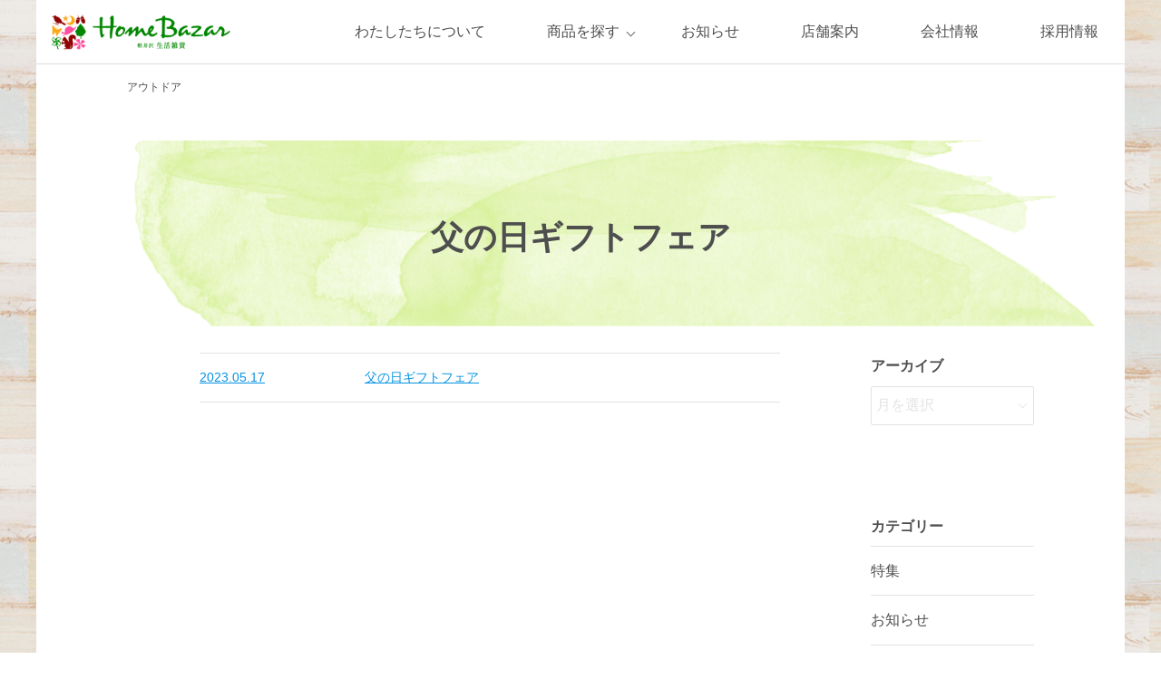

--- FILE ---
content_type: text/html; charset=UTF-8
request_url: https://homebazar.jp/tag/%E3%82%A2%E3%82%A6%E3%83%88%E3%83%89%E3%82%A2/
body_size: 7474
content:
<!DOCTYPE html>
<html lang="ja">

<head>
	<!-- Google Tag Manager -->
	<script>(function (w, d, s, l, i) {
			w[l] = w[l] || []; w[l].push({
				'gtm.start':
					new Date().getTime(), event: 'gtm.js'
			}); var f = d.getElementsByTagName(s)[0],
				j = d.createElement(s), dl = l != 'dataLayer' ? '&l=' + l : ''; j.async = true; j.src =
					'https://www.googletagmanager.com/gtm.js?id=' + i + dl; f.parentNode.insertBefore(j, f);
		})(window, document, 'script', 'dataLayer', 'GTM-MHFVG57');</script>
	<!-- End Google Tag Manager -->
	<meta charset="utf-8">
	<meta http-equiv="X-UA-Compatible" content="IE=edge,chrome=1">
	<meta name="format-detection" content="telephone=no">
	<meta name="viewport" content="width=device-width,initial-scale=1.0">
	<meta property="og:locale" content="ja_JP">
	
	<!-- Pintarest -->
	<meta name="p:domain_verify" content="251c32e17cab3bae0e9d65f4ba2e28f6"/>

	<!-- style -->
	<link rel="stylesheet" href="https://cdnjs.cloudflare.com/ajax/libs/animate.css/4.1.1/animate.min.css">
	<link rel="stylesheet" href="https://homebazar.jp/wp/wp-content/themes/wpHomeBazar/assets/css/common.css?20260119022616">
	<link rel="stylesheet" type="text/css" href="https://homebazar.jp/wp/wp-content/themes/wpHomeBazar/assets/css/news.css?20260119 022616">	<link rel="stylesheet" type="text/css" href="https://cdn.jsdelivr.net/npm/slick-carousel@1.8.1/slick/slick.css">
	<link rel="stylesheet" href="https://unpkg.com/scroll-hint@latest/css/scroll-hint.css">

	
	<!-- icon -->
	<link rel="shortcut icon" href="https://homebazar.jp/wp/wp-content/themes/wpHomeBazar/assets/img/common/favicon.ico" type="image/vnd.microsoft.icon">

	<meta name='robots' content='index, follow, max-image-preview:large, max-snippet:-1, max-video-preview:-1' />

	<!-- This site is optimized with the Yoast SEO plugin v26.7 - https://yoast.com/wordpress/plugins/seo/ -->
	<title>アウトドア Archives - 軽井沢生活雑貨ホームバザー</title>
	<link rel="canonical" href="https://homebazar.jp/tag/アウトドア/" />
	<meta property="og:locale" content="ja_JP" />
	<meta property="og:type" content="article" />
	<meta property="og:title" content="アウトドア Archives - 軽井沢生活雑貨ホームバザー" />
	<meta property="og:url" content="https://homebazar.jp/tag/アウトドア/" />
	<meta property="og:site_name" content="軽井沢生活雑貨ホームバザー" />
	<meta name="twitter:card" content="summary_large_image" />
	<script type="application/ld+json" class="yoast-schema-graph">{"@context":"https://schema.org","@graph":[{"@type":"CollectionPage","@id":"https://homebazar.jp/tag/%e3%82%a2%e3%82%a6%e3%83%88%e3%83%89%e3%82%a2/","url":"https://homebazar.jp/tag/%e3%82%a2%e3%82%a6%e3%83%88%e3%83%89%e3%82%a2/","name":"アウトドア Archives - 軽井沢生活雑貨ホームバザー","isPartOf":{"@id":"https://homebazar.jp/#website"},"primaryImageOfPage":{"@id":"https://homebazar.jp/tag/%e3%82%a2%e3%82%a6%e3%83%88%e3%83%89%e3%82%a2/#primaryimage"},"image":{"@id":"https://homebazar.jp/tag/%e3%82%a2%e3%82%a6%e3%83%88%e3%83%89%e3%82%a2/#primaryimage"},"thumbnailUrl":"https://homebazar.jp/wp/wp-content/uploads/2023/05/父の日-e1684109957343.jpg","breadcrumb":{"@id":"https://homebazar.jp/tag/%e3%82%a2%e3%82%a6%e3%83%88%e3%83%89%e3%82%a2/#breadcrumb"},"inLanguage":"ja"},{"@type":"ImageObject","inLanguage":"ja","@id":"https://homebazar.jp/tag/%e3%82%a2%e3%82%a6%e3%83%88%e3%83%89%e3%82%a2/#primaryimage","url":"https://homebazar.jp/wp/wp-content/uploads/2023/05/父の日-e1684109957343.jpg","contentUrl":"https://homebazar.jp/wp/wp-content/uploads/2023/05/父の日-e1684109957343.jpg","width":525,"height":525},{"@type":"BreadcrumbList","@id":"https://homebazar.jp/tag/%e3%82%a2%e3%82%a6%e3%83%88%e3%83%89%e3%82%a2/#breadcrumb","itemListElement":[{"@type":"ListItem","position":1,"name":"Home","item":"https://homebazar.jp/"},{"@type":"ListItem","position":2,"name":"アウトドア"}]},{"@type":"WebSite","@id":"https://homebazar.jp/#website","url":"https://homebazar.jp/","name":"軽井沢生活雑貨ホームバザー","description":"ホームバザーはあなたの街のありそうでなかった、便利な雑貨店です。","publisher":{"@id":"https://homebazar.jp/#organization"},"potentialAction":[{"@type":"SearchAction","target":{"@type":"EntryPoint","urlTemplate":"https://homebazar.jp/?s={search_term_string}"},"query-input":{"@type":"PropertyValueSpecification","valueRequired":true,"valueName":"search_term_string"}}],"inLanguage":"ja"},{"@type":"Organization","@id":"https://homebazar.jp/#organization","name":"軽井沢生活雑貨ホームバザー","url":"https://homebazar.jp/","logo":{"@type":"ImageObject","inLanguage":"ja","@id":"https://homebazar.jp/#/schema/logo/image/","url":"https://homebazar.jp/wp/wp-content/uploads/2022/07/logo.svg","contentUrl":"https://homebazar.jp/wp/wp-content/uploads/2022/07/logo.svg","width":204,"height":45,"caption":"軽井沢生活雑貨ホームバザー"},"image":{"@id":"https://homebazar.jp/#/schema/logo/image/"},"sameAs":["https://ja-jp.facebook.com/homebazar.jp/","https://www.instagram.com/homebazar_official/?hl=ja"]}]}</script>
	<!-- / Yoast SEO plugin. -->


<style id='wp-img-auto-sizes-contain-inline-css' type='text/css'>
img:is([sizes=auto i],[sizes^="auto," i]){contain-intrinsic-size:3000px 1500px}
/*# sourceURL=wp-img-auto-sizes-contain-inline-css */
</style>
<style id='wp-block-library-inline-css' type='text/css'>
:root{--wp-block-synced-color:#7a00df;--wp-block-synced-color--rgb:122,0,223;--wp-bound-block-color:var(--wp-block-synced-color);--wp-editor-canvas-background:#ddd;--wp-admin-theme-color:#007cba;--wp-admin-theme-color--rgb:0,124,186;--wp-admin-theme-color-darker-10:#006ba1;--wp-admin-theme-color-darker-10--rgb:0,107,160.5;--wp-admin-theme-color-darker-20:#005a87;--wp-admin-theme-color-darker-20--rgb:0,90,135;--wp-admin-border-width-focus:2px}@media (min-resolution:192dpi){:root{--wp-admin-border-width-focus:1.5px}}.wp-element-button{cursor:pointer}:root .has-very-light-gray-background-color{background-color:#eee}:root .has-very-dark-gray-background-color{background-color:#313131}:root .has-very-light-gray-color{color:#eee}:root .has-very-dark-gray-color{color:#313131}:root .has-vivid-green-cyan-to-vivid-cyan-blue-gradient-background{background:linear-gradient(135deg,#00d084,#0693e3)}:root .has-purple-crush-gradient-background{background:linear-gradient(135deg,#34e2e4,#4721fb 50%,#ab1dfe)}:root .has-hazy-dawn-gradient-background{background:linear-gradient(135deg,#faaca8,#dad0ec)}:root .has-subdued-olive-gradient-background{background:linear-gradient(135deg,#fafae1,#67a671)}:root .has-atomic-cream-gradient-background{background:linear-gradient(135deg,#fdd79a,#004a59)}:root .has-nightshade-gradient-background{background:linear-gradient(135deg,#330968,#31cdcf)}:root .has-midnight-gradient-background{background:linear-gradient(135deg,#020381,#2874fc)}:root{--wp--preset--font-size--normal:16px;--wp--preset--font-size--huge:42px}.has-regular-font-size{font-size:1em}.has-larger-font-size{font-size:2.625em}.has-normal-font-size{font-size:var(--wp--preset--font-size--normal)}.has-huge-font-size{font-size:var(--wp--preset--font-size--huge)}.has-text-align-center{text-align:center}.has-text-align-left{text-align:left}.has-text-align-right{text-align:right}.has-fit-text{white-space:nowrap!important}#end-resizable-editor-section{display:none}.aligncenter{clear:both}.items-justified-left{justify-content:flex-start}.items-justified-center{justify-content:center}.items-justified-right{justify-content:flex-end}.items-justified-space-between{justify-content:space-between}.screen-reader-text{border:0;clip-path:inset(50%);height:1px;margin:-1px;overflow:hidden;padding:0;position:absolute;width:1px;word-wrap:normal!important}.screen-reader-text:focus{background-color:#ddd;clip-path:none;color:#444;display:block;font-size:1em;height:auto;left:5px;line-height:normal;padding:15px 23px 14px;text-decoration:none;top:5px;width:auto;z-index:100000}html :where(.has-border-color){border-style:solid}html :where([style*=border-top-color]){border-top-style:solid}html :where([style*=border-right-color]){border-right-style:solid}html :where([style*=border-bottom-color]){border-bottom-style:solid}html :where([style*=border-left-color]){border-left-style:solid}html :where([style*=border-width]){border-style:solid}html :where([style*=border-top-width]){border-top-style:solid}html :where([style*=border-right-width]){border-right-style:solid}html :where([style*=border-bottom-width]){border-bottom-style:solid}html :where([style*=border-left-width]){border-left-style:solid}html :where(img[class*=wp-image-]){height:auto;max-width:100%}:where(figure){margin:0 0 1em}html :where(.is-position-sticky){--wp-admin--admin-bar--position-offset:var(--wp-admin--admin-bar--height,0px)}@media screen and (max-width:600px){html :where(.is-position-sticky){--wp-admin--admin-bar--position-offset:0px}}

/*# sourceURL=wp-block-library-inline-css */
</style><style id='global-styles-inline-css' type='text/css'>
:root{--wp--preset--aspect-ratio--square: 1;--wp--preset--aspect-ratio--4-3: 4/3;--wp--preset--aspect-ratio--3-4: 3/4;--wp--preset--aspect-ratio--3-2: 3/2;--wp--preset--aspect-ratio--2-3: 2/3;--wp--preset--aspect-ratio--16-9: 16/9;--wp--preset--aspect-ratio--9-16: 9/16;--wp--preset--color--black: #000000;--wp--preset--color--cyan-bluish-gray: #abb8c3;--wp--preset--color--white: #ffffff;--wp--preset--color--pale-pink: #f78da7;--wp--preset--color--vivid-red: #cf2e2e;--wp--preset--color--luminous-vivid-orange: #ff6900;--wp--preset--color--luminous-vivid-amber: #fcb900;--wp--preset--color--light-green-cyan: #7bdcb5;--wp--preset--color--vivid-green-cyan: #00d084;--wp--preset--color--pale-cyan-blue: #8ed1fc;--wp--preset--color--vivid-cyan-blue: #0693e3;--wp--preset--color--vivid-purple: #9b51e0;--wp--preset--gradient--vivid-cyan-blue-to-vivid-purple: linear-gradient(135deg,rgb(6,147,227) 0%,rgb(155,81,224) 100%);--wp--preset--gradient--light-green-cyan-to-vivid-green-cyan: linear-gradient(135deg,rgb(122,220,180) 0%,rgb(0,208,130) 100%);--wp--preset--gradient--luminous-vivid-amber-to-luminous-vivid-orange: linear-gradient(135deg,rgb(252,185,0) 0%,rgb(255,105,0) 100%);--wp--preset--gradient--luminous-vivid-orange-to-vivid-red: linear-gradient(135deg,rgb(255,105,0) 0%,rgb(207,46,46) 100%);--wp--preset--gradient--very-light-gray-to-cyan-bluish-gray: linear-gradient(135deg,rgb(238,238,238) 0%,rgb(169,184,195) 100%);--wp--preset--gradient--cool-to-warm-spectrum: linear-gradient(135deg,rgb(74,234,220) 0%,rgb(151,120,209) 20%,rgb(207,42,186) 40%,rgb(238,44,130) 60%,rgb(251,105,98) 80%,rgb(254,248,76) 100%);--wp--preset--gradient--blush-light-purple: linear-gradient(135deg,rgb(255,206,236) 0%,rgb(152,150,240) 100%);--wp--preset--gradient--blush-bordeaux: linear-gradient(135deg,rgb(254,205,165) 0%,rgb(254,45,45) 50%,rgb(107,0,62) 100%);--wp--preset--gradient--luminous-dusk: linear-gradient(135deg,rgb(255,203,112) 0%,rgb(199,81,192) 50%,rgb(65,88,208) 100%);--wp--preset--gradient--pale-ocean: linear-gradient(135deg,rgb(255,245,203) 0%,rgb(182,227,212) 50%,rgb(51,167,181) 100%);--wp--preset--gradient--electric-grass: linear-gradient(135deg,rgb(202,248,128) 0%,rgb(113,206,126) 100%);--wp--preset--gradient--midnight: linear-gradient(135deg,rgb(2,3,129) 0%,rgb(40,116,252) 100%);--wp--preset--font-size--small: 13px;--wp--preset--font-size--medium: 20px;--wp--preset--font-size--large: 36px;--wp--preset--font-size--x-large: 42px;--wp--preset--spacing--20: 0.44rem;--wp--preset--spacing--30: 0.67rem;--wp--preset--spacing--40: 1rem;--wp--preset--spacing--50: 1.5rem;--wp--preset--spacing--60: 2.25rem;--wp--preset--spacing--70: 3.38rem;--wp--preset--spacing--80: 5.06rem;--wp--preset--shadow--natural: 6px 6px 9px rgba(0, 0, 0, 0.2);--wp--preset--shadow--deep: 12px 12px 50px rgba(0, 0, 0, 0.4);--wp--preset--shadow--sharp: 6px 6px 0px rgba(0, 0, 0, 0.2);--wp--preset--shadow--outlined: 6px 6px 0px -3px rgb(255, 255, 255), 6px 6px rgb(0, 0, 0);--wp--preset--shadow--crisp: 6px 6px 0px rgb(0, 0, 0);}:where(.is-layout-flex){gap: 0.5em;}:where(.is-layout-grid){gap: 0.5em;}body .is-layout-flex{display: flex;}.is-layout-flex{flex-wrap: wrap;align-items: center;}.is-layout-flex > :is(*, div){margin: 0;}body .is-layout-grid{display: grid;}.is-layout-grid > :is(*, div){margin: 0;}:where(.wp-block-columns.is-layout-flex){gap: 2em;}:where(.wp-block-columns.is-layout-grid){gap: 2em;}:where(.wp-block-post-template.is-layout-flex){gap: 1.25em;}:where(.wp-block-post-template.is-layout-grid){gap: 1.25em;}.has-black-color{color: var(--wp--preset--color--black) !important;}.has-cyan-bluish-gray-color{color: var(--wp--preset--color--cyan-bluish-gray) !important;}.has-white-color{color: var(--wp--preset--color--white) !important;}.has-pale-pink-color{color: var(--wp--preset--color--pale-pink) !important;}.has-vivid-red-color{color: var(--wp--preset--color--vivid-red) !important;}.has-luminous-vivid-orange-color{color: var(--wp--preset--color--luminous-vivid-orange) !important;}.has-luminous-vivid-amber-color{color: var(--wp--preset--color--luminous-vivid-amber) !important;}.has-light-green-cyan-color{color: var(--wp--preset--color--light-green-cyan) !important;}.has-vivid-green-cyan-color{color: var(--wp--preset--color--vivid-green-cyan) !important;}.has-pale-cyan-blue-color{color: var(--wp--preset--color--pale-cyan-blue) !important;}.has-vivid-cyan-blue-color{color: var(--wp--preset--color--vivid-cyan-blue) !important;}.has-vivid-purple-color{color: var(--wp--preset--color--vivid-purple) !important;}.has-black-background-color{background-color: var(--wp--preset--color--black) !important;}.has-cyan-bluish-gray-background-color{background-color: var(--wp--preset--color--cyan-bluish-gray) !important;}.has-white-background-color{background-color: var(--wp--preset--color--white) !important;}.has-pale-pink-background-color{background-color: var(--wp--preset--color--pale-pink) !important;}.has-vivid-red-background-color{background-color: var(--wp--preset--color--vivid-red) !important;}.has-luminous-vivid-orange-background-color{background-color: var(--wp--preset--color--luminous-vivid-orange) !important;}.has-luminous-vivid-amber-background-color{background-color: var(--wp--preset--color--luminous-vivid-amber) !important;}.has-light-green-cyan-background-color{background-color: var(--wp--preset--color--light-green-cyan) !important;}.has-vivid-green-cyan-background-color{background-color: var(--wp--preset--color--vivid-green-cyan) !important;}.has-pale-cyan-blue-background-color{background-color: var(--wp--preset--color--pale-cyan-blue) !important;}.has-vivid-cyan-blue-background-color{background-color: var(--wp--preset--color--vivid-cyan-blue) !important;}.has-vivid-purple-background-color{background-color: var(--wp--preset--color--vivid-purple) !important;}.has-black-border-color{border-color: var(--wp--preset--color--black) !important;}.has-cyan-bluish-gray-border-color{border-color: var(--wp--preset--color--cyan-bluish-gray) !important;}.has-white-border-color{border-color: var(--wp--preset--color--white) !important;}.has-pale-pink-border-color{border-color: var(--wp--preset--color--pale-pink) !important;}.has-vivid-red-border-color{border-color: var(--wp--preset--color--vivid-red) !important;}.has-luminous-vivid-orange-border-color{border-color: var(--wp--preset--color--luminous-vivid-orange) !important;}.has-luminous-vivid-amber-border-color{border-color: var(--wp--preset--color--luminous-vivid-amber) !important;}.has-light-green-cyan-border-color{border-color: var(--wp--preset--color--light-green-cyan) !important;}.has-vivid-green-cyan-border-color{border-color: var(--wp--preset--color--vivid-green-cyan) !important;}.has-pale-cyan-blue-border-color{border-color: var(--wp--preset--color--pale-cyan-blue) !important;}.has-vivid-cyan-blue-border-color{border-color: var(--wp--preset--color--vivid-cyan-blue) !important;}.has-vivid-purple-border-color{border-color: var(--wp--preset--color--vivid-purple) !important;}.has-vivid-cyan-blue-to-vivid-purple-gradient-background{background: var(--wp--preset--gradient--vivid-cyan-blue-to-vivid-purple) !important;}.has-light-green-cyan-to-vivid-green-cyan-gradient-background{background: var(--wp--preset--gradient--light-green-cyan-to-vivid-green-cyan) !important;}.has-luminous-vivid-amber-to-luminous-vivid-orange-gradient-background{background: var(--wp--preset--gradient--luminous-vivid-amber-to-luminous-vivid-orange) !important;}.has-luminous-vivid-orange-to-vivid-red-gradient-background{background: var(--wp--preset--gradient--luminous-vivid-orange-to-vivid-red) !important;}.has-very-light-gray-to-cyan-bluish-gray-gradient-background{background: var(--wp--preset--gradient--very-light-gray-to-cyan-bluish-gray) !important;}.has-cool-to-warm-spectrum-gradient-background{background: var(--wp--preset--gradient--cool-to-warm-spectrum) !important;}.has-blush-light-purple-gradient-background{background: var(--wp--preset--gradient--blush-light-purple) !important;}.has-blush-bordeaux-gradient-background{background: var(--wp--preset--gradient--blush-bordeaux) !important;}.has-luminous-dusk-gradient-background{background: var(--wp--preset--gradient--luminous-dusk) !important;}.has-pale-ocean-gradient-background{background: var(--wp--preset--gradient--pale-ocean) !important;}.has-electric-grass-gradient-background{background: var(--wp--preset--gradient--electric-grass) !important;}.has-midnight-gradient-background{background: var(--wp--preset--gradient--midnight) !important;}.has-small-font-size{font-size: var(--wp--preset--font-size--small) !important;}.has-medium-font-size{font-size: var(--wp--preset--font-size--medium) !important;}.has-large-font-size{font-size: var(--wp--preset--font-size--large) !important;}.has-x-large-font-size{font-size: var(--wp--preset--font-size--x-large) !important;}
/*# sourceURL=global-styles-inline-css */
</style>

<style id='classic-theme-styles-inline-css' type='text/css'>
/*! This file is auto-generated */
.wp-block-button__link{color:#fff;background-color:#32373c;border-radius:9999px;box-shadow:none;text-decoration:none;padding:calc(.667em + 2px) calc(1.333em + 2px);font-size:1.125em}.wp-block-file__button{background:#32373c;color:#fff;text-decoration:none}
/*# sourceURL=/wp-includes/css/classic-themes.min.css */
</style>
	<!-- Global site tag (gtag.js) - Google Analytics -->
	<script async src="https://www.googletagmanager.com/gtag/js?id=UA-112033762-1"></script>
	<script>
		window.dataLayer = window.dataLayer || [];
		function gtag() { dataLayer.push(arguments); }
		gtag('js', new Date());

		gtag('config', 'UA-112033762-1');
	</script>
</head>

<body id="post-3197" class="archive tag tag-329 wp-theme-wpHomeBazar drawer drawer--top drawer--navbarTopGutter">

	<!-- Google Tag Manager (noscript) -->
	<noscript><iframe src="https://www.googletagmanager.com/ns.html?id=GTM-MHFVG57" height="0" width="0" style="display:none;visibility:hidden"></iframe></noscript>
	<!-- End Google Tag Manager (noscript) -->

	<header class="global-header  drawer-navbar drawer-navbar--fixed" role="banner">
		<div class="drawer-container">
			<div class="drawer-navbar-header">
				<h1 class="drawer-brand"><a href="https://homebazar.jp"><img src="https://homebazar.jp/wp/wp-content/themes/wpHomeBazar/assets/img/common/logo.svg" alt="軽井沢生活雑貨ホームバザー"></a></h1>
				<button type="button" class="drawer-toggle drawer-hamburger">
					<span class="sr-only">toggle navigation</span>
					<span class="drawer-hamburger-icon"></span>
				</button>
				<nav class="drawer-nav" role="navigation">
					<ul class="drawer-menu">
						<li><a href="https://homebazar.jp/about">わたしたちについて</a></li>
						<li class="menu__mega"><a href="#" class="init-bottom">商品を探す</a>
							<ul class="menu__second-level">
								<li><a href="https://homebazar.jp/items_cat/tableware/"><img src="https://homebazar.jp/wp/wp-content/themes/wpHomeBazar/assets/img/items/category_tableware.png">食器</a></li>
<li><a href="https://homebazar.jp/items_cat/kitchen/"><img src="https://homebazar.jp/wp/wp-content/themes/wpHomeBazar/assets/img/items/category_kitchen.png">キッチン</a></li>
<li><a href="https://homebazar.jp/items_cat/food/"><img src="https://homebazar.jp/wp/wp-content/themes/wpHomeBazar/assets/img/items/category_food.png">食品</a></li>
<li><a href="https://homebazar.jp/items_cat/sanitary/"><img src="https://homebazar.jp/wp/wp-content/themes/wpHomeBazar/assets/img/items/category_sanitary.png">サニタリー</a></li>
<li><a href="https://homebazar.jp/items_cat/interior-furniture/"><img src="https://homebazar.jp/wp/wp-content/themes/wpHomeBazar/assets/img/items/category_interior-furniture.png">インテリア・家具</a></li>
<li><a href="https://homebazar.jp/items_cat/stationery/"><img src="https://homebazar.jp/wp/wp-content/themes/wpHomeBazar/assets/img/items/category_stationery.png">ステーショナリー</a></li>
<li><a href="https://homebazar.jp/items_cat/health-beauty/"><img src="https://homebazar.jp/wp/wp-content/themes/wpHomeBazar/assets/img/items/category_health-beauty.png">ヘルス＆ビューティー</a></li>
<li><a href="https://homebazar.jp/items_cat/living/"><img src="https://homebazar.jp/wp/wp-content/themes/wpHomeBazar/assets/img/items/category_living.png">リビング・ファブリック</a></li>
<li><a href="https://homebazar.jp/items_cat/fashion/"><img src="https://homebazar.jp/wp/wp-content/themes/wpHomeBazar/assets/img/items/category_fashion.png">ファッション</a></li>
<li><a href="https://homebazar.jp/items_cat/gift/"><img src="https://homebazar.jp/wp/wp-content/themes/wpHomeBazar/assets/img/items/category_gift.png">ギフト</a></li>
							</ul>
						</li>
						<li><a href="https://homebazar.jp/category/news">お知らせ</a></li>
						<li><a href="https://homebazar.jp/store">店舗案内</a></li>
						<li><a href="https://homebazar.jp/company">会社情報</a></li>
						<li><a href="https://homebazar.jp/recruit">採用情報</a></li>
					</ul>
				</nav>
			</div>
		</div>
	</header>

			<div id="page-heading">
			<nav id="breadcrumbs" typeof="BreadcrumbList">
				<ul>
					<li><span property="name" class="archive taxonomy post_tag current-item">アウトドア</span><meta property="url" content="https://homebazar.jp/tag/%e3%82%a2%e3%82%a6%e3%83%88%e3%83%89%e3%82%a2/"><meta property="position" content="1"></li>				</ul>
			</nav>
			<div id="hero-heading">
				<div>
					<h1>
													父の日ギフトフェア											</h1>
				</div>
			</div>
		</div>
	
	<main id="main" role="main">
		<div class="wrap">
<div id="contents">
	<section class="section">
		<div class="dl-box">
			<dl>
										<a href="https://homebazar.jp/topics/post-3197/">
							<div>
								<dt>
									2023.05.17								</dt>
								<dd>
									父の日ギフトフェア								</dd>
							</div>
						</a>
								</dl>
		</div>
		<div class="wp-pagenavi" role="navigation">
			<!--  -->
					</div>
	</section>
</div>

<div id="local-nav">
	<nav id="nav-category" class="module">
		<h3>アーカイブ</h3>
		<div class="selectBox">
			<select name="archive-dropdown" onChange='document.location.href=this.options[this.selectedIndex].value;'>
				<option value="">月を選択</option>
					<option value='https://homebazar.jp/2025/12/'> 2025年12月 &nbsp;(3)</option>
	<option value='https://homebazar.jp/2025/11/'> 2025年11月 &nbsp;(2)</option>
	<option value='https://homebazar.jp/2025/10/'> 2025年10月 &nbsp;(1)</option>
	<option value='https://homebazar.jp/2025/09/'> 2025年9月 &nbsp;(1)</option>
	<option value='https://homebazar.jp/2025/08/'> 2025年8月 &nbsp;(3)</option>
	<option value='https://homebazar.jp/2025/07/'> 2025年7月 &nbsp;(2)</option>
	<option value='https://homebazar.jp/2025/06/'> 2025年6月 &nbsp;(2)</option>
	<option value='https://homebazar.jp/2025/05/'> 2025年5月 &nbsp;(1)</option>
	<option value='https://homebazar.jp/2025/04/'> 2025年4月 &nbsp;(1)</option>
	<option value='https://homebazar.jp/2025/03/'> 2025年3月 &nbsp;(2)</option>
	<option value='https://homebazar.jp/2025/02/'> 2025年2月 &nbsp;(1)</option>
	<option value='https://homebazar.jp/2025/01/'> 2025年1月 &nbsp;(1)</option>
	<option value='https://homebazar.jp/2024/12/'> 2024年12月 &nbsp;(1)</option>
	<option value='https://homebazar.jp/2024/11/'> 2024年11月 &nbsp;(2)</option>
	<option value='https://homebazar.jp/2024/10/'> 2024年10月 &nbsp;(2)</option>
	<option value='https://homebazar.jp/2024/09/'> 2024年9月 &nbsp;(4)</option>
	<option value='https://homebazar.jp/2024/08/'> 2024年8月 &nbsp;(1)</option>
	<option value='https://homebazar.jp/2024/07/'> 2024年7月 &nbsp;(3)</option>
	<option value='https://homebazar.jp/2024/06/'> 2024年6月 &nbsp;(1)</option>
	<option value='https://homebazar.jp/2024/05/'> 2024年5月 &nbsp;(4)</option>
	<option value='https://homebazar.jp/2024/04/'> 2024年4月 &nbsp;(1)</option>
	<option value='https://homebazar.jp/2024/03/'> 2024年3月 &nbsp;(2)</option>
	<option value='https://homebazar.jp/2024/02/'> 2024年2月 &nbsp;(5)</option>
	<option value='https://homebazar.jp/2024/01/'> 2024年1月 &nbsp;(2)</option>
	<option value='https://homebazar.jp/2023/12/'> 2023年12月 &nbsp;(3)</option>
	<option value='https://homebazar.jp/2023/11/'> 2023年11月 &nbsp;(2)</option>
	<option value='https://homebazar.jp/2023/10/'> 2023年10月 &nbsp;(5)</option>
	<option value='https://homebazar.jp/2023/09/'> 2023年9月 &nbsp;(2)</option>
	<option value='https://homebazar.jp/2023/08/'> 2023年8月 &nbsp;(2)</option>
	<option value='https://homebazar.jp/2023/07/'> 2023年7月 &nbsp;(2)</option>
	<option value='https://homebazar.jp/2023/06/'> 2023年6月 &nbsp;(1)</option>
	<option value='https://homebazar.jp/2023/05/'> 2023年5月 &nbsp;(2)</option>
	<option value='https://homebazar.jp/2023/04/'> 2023年4月 &nbsp;(11)</option>
	<option value='https://homebazar.jp/2023/03/'> 2023年3月 &nbsp;(4)</option>
	<option value='https://homebazar.jp/2023/02/'> 2023年2月 &nbsp;(5)</option>
	<option value='https://homebazar.jp/2023/01/'> 2023年1月 &nbsp;(2)</option>
	<option value='https://homebazar.jp/2022/12/'> 2022年12月 &nbsp;(4)</option>
	<option value='https://homebazar.jp/2022/11/'> 2022年11月 &nbsp;(5)</option>
	<option value='https://homebazar.jp/2022/10/'> 2022年10月 &nbsp;(12)</option>
	<option value='https://homebazar.jp/2022/09/'> 2022年9月 &nbsp;(3)</option>
	<option value='https://homebazar.jp/2022/08/'> 2022年8月 &nbsp;(7)</option>
	<option value='https://homebazar.jp/2022/07/'> 2022年7月 &nbsp;(2)</option>
			</select>
		</div>
	</nav>
	<nav id="nav-category" class="module">
		<h3>カテゴリー</h3>
		<ul>
			<li><a href="https://homebazar.jp/category/topics/">特集</a></li>
			<li><a href="https://homebazar.jp/category/news/">お知らせ</a></li>
			<li><a href="https://homebazar.jp/category/sale/">イベント</a></li>
			<li><a href="https://homebazar.jp/category/column/">コラム</a></li>
		</ul>
	</nav>
</div>

</div>
</main>

<footer class="global-footer">
	<div class="foot_sumup">
		<div class="inner">
			<nav class="footer_nav">
				<ul>
					<li><a href="https://homebazar.jp/about">わたしたちについて</a></li>
					<li><a href="https://homebazar.jp/items">商品を探す</a></li>
					<li><a href="https://homebazar.jp/category/news">お知らせ</a></li>
					<li><a href="https://homebazar.jp/store">店舗案内</a></li>
				</ul>
				<ul>
					<li><a href="https://homebazar.jp/company">会社情報</a></li>
					<li><a href="https://homebazar.jp/recruit">採用情報</a></li>
					<li><a href="https://homebazar.jp/contact">お問い合わせ</a></li>
					<li><a href="https://homebazar.jp/privacy">プライバシーポリシー</a></li>
				</ul>
			</nav>
			<div class="foot_logo">
				<div><a href="https://homebazar.jp"><img src="https://homebazar.jp/wp/wp-content/themes/wpHomeBazar/assets/img/common/logo.svg" alt="HomeBazar - 軽井沢 生活雑貨"></a></div>
				<ul>
					<!--li><a target="_blank" rel="nofllow" href="https://ja-jp.facebook.com/homebazar.jp/"><img src="https://homebazar.jp/wp/wp-content/themes/wpHomeBazar/assets/img/common/icn_fb.svg" alt="facebook@homebazar.jp"></a></li-->
					<li><a target="_blank" rel="nofllow" href="https://www.instagram.com/homebazar_official/?hl=ja"><img src="https://homebazar.jp/wp/wp-content/themes/wpHomeBazar/assets/img/common/icn_ig.svg" alt="instagram@homebazar_official"></a></li>
					<!--li><a target="_blank" rel="nofllow" href="#"><img src="https://homebazar.jp/wp/wp-content/themes/wpHomeBazar/assets/img/common/icn_tw.svg" alt="twitter@"></a></li-->
				</ul>
			</div>
		</div>
	</div>
	<div class="foot_copy">
		<div class="inner">
			<p>
				軽井沢生活雑貨ホームバザー			</p>
			<address>本社 〒389-0111 長野県北佐久郡軽井沢町追分1612-3</address>
			<p class="copyright">&copy;
				2026 Home Bazar
			</p>
		</div>
	</div>
</footer>

<script type="speculationrules">
{"prefetch":[{"source":"document","where":{"and":[{"href_matches":"/*"},{"not":{"href_matches":["/wp/wp-*.php","/wp/wp-admin/*","/wp/wp-content/uploads/*","/wp/wp-content/*","/wp/wp-content/plugins/*","/wp/wp-content/themes/wpHomeBazar/*","/*\\?(.+)"]}},{"not":{"selector_matches":"a[rel~=\"nofollow\"]"}},{"not":{"selector_matches":".no-prefetch, .no-prefetch a"}}]},"eagerness":"conservative"}]}
</script>
<script type="text/javascript" src="https://ajax.googleapis.com/ajax/libs/jquery/3.4.1/jquery.min.js?ver=3.4.1" id="jquery-js"></script>

<!-- script -->
<script src="https://cdnjs.cloudflare.com/ajax/libs/jquery/1.9.1/jquery.min.js"></script>
<script src="https://cdnjs.cloudflare.com/ajax/libs/iScroll/5.2.0/iscroll.js"></script>
<script src="https://cdnjs.cloudflare.com/ajax/libs/twitter-bootstrap/3.3.7/js/bootstrap.min.js"></script>
<script src="https://homebazar.jp/wp/wp-content/themes/wpHomeBazar/assets/js/drawer.min.js"></script>
<script src="https://cdn.jsdelivr.net/npm/slick-carousel@1.8.1/slick/slick.min.js"></script>
<script src="https://homebazar.jp/wp/wp-content/themes/wpHomeBazar/assets/js/common.js"></script>
<script src="https://unpkg.com/scroll-hint@latest/js/scroll-hint.min.js"></script>


</body>

</html>

--- FILE ---
content_type: text/css
request_url: https://homebazar.jp/wp/wp-content/themes/wpHomeBazar/assets/css/common.css?20260119022616
body_size: 8498
content:
@charset "UTF-8";
/* http://meyerweb.com/eric/tools/css/reset/
   v2.0 | 20110126
   License: none (public domain)
*/
html, body, div, span, applet, object, iframe,
h1, h2, h3, h4, h5, h6, p, blockquote, pre,
a, abbr, acronym, address, big, cite, code,
del, dfn, em, img, ins, kbd, q, s, samp,
small, strike, strong, sub, sup, tt, var,
b, u, i, center,
dl, dt, dd, ol, ul, li,
fieldset, form, label, legend,
table, caption, tbody, tfoot, thead, tr, th, td,
article, aside, canvas, details, embed,
figure, figcaption, footer, header, hgroup,
menu, nav, output, ruby, section, summary,
time, mark, audio, video {
  margin: 0;
  padding: 0;
  border: 0;
  font-size: 100%;
  font: inherit;
  vertical-align: baseline;
}

/* HTML5 display-role reset for older browsers */
article, aside, details, figcaption, figure,
footer, header, hgroup, menu, nav, section {
  display: block;
}

body {
  line-height: 1;
}

ol, ul {
  list-style: none;
}

blockquote, q {
  quotes: none;
}

blockquote:before, blockquote:after,
q:before, q:after {
  content: "";
  content: none;
}

table {
  border-collapse: collapse;
  border-spacing: 0;
}

a {
  color: inherit;
  text-decoration: none;
}

/*　最大幅設定　*/
/*!------------------------------------*\
    Base
\*!------------------------------------*/
.drawer-open {
  overflow: hidden !important;
}

.drawer-nav {
  position: fixed;
  z-index: 101;
  top: 0;
  overflow: hidden;
  width: 100%;
  height: 100%;
  color: #fff;
  background-color: #dcddd2;
  text-align: left;
}
@media (min-width: 1020px) {
  .drawer-nav {
    background-color: transparent;
    color: #4e4e4e;
    height: auto;
  }
}

.drawer-brand {
  font-size: 1.5rem;
  font-weight: 700;
  display: block;
  text-decoration: none;
  color: #222;
}
.drawer-brand a {
  display: block;
}

.drawer-menu {
  margin: 0;
  padding: 0;
  list-style: none;
  border-top: 1px solid #b6b6b6;
}
@media (min-width: 1020px) {
  .drawer-menu {
    border: 0;
  }
}
.drawer-menu li {
  font-size: 1rem;
  display: block;
  padding: 0;
  text-decoration: none;
  color: #4e4e4e;
  font-size: 1.6rem;
  border-bottom: 1px solid #b6b6b6;
}
@media (min-width: 1020px) {
  .drawer-menu li {
    padding: 0;
    border: 0;
    margin-left: 2em;
    color: #4e4e4e;
  }
}
.drawer-menu li:first-child {
  margin: 0;
}
.drawer-menu li a {
  display: block;
  padding: 1em;
}
.drawer-menu li a:hover {
  background-color: transparent;
}
@media screen and (max-width: 1019px) {
  .drawer-menu li a:hover {
    background: #c1c2ba !important;
  }
}

/*! overlay */
.drawer-overlay {
  position: fixed;
  z-index: 100;
  top: 0;
  left: 0;
  display: none;
  width: 100%;
  height: 100%;
  background-color: rgba(0, 0, 0, 0.2);
}

.drawer-open .drawer-overlay {
  display: block;
}

/*!------------------------------------*\
    Top
\*!------------------------------------*/
.drawer--top .drawer-nav {
  top: -100vh;
  left: 0;
  width: 100%;
  height: 100vh;
  max-height: 100vh;
  -webkit-transition: top 0.6s cubic-bezier(0.19, 1, 0.22, 1);
  transition: top 0.6s cubic-bezier(0.19, 1, 0.22, 1);
}
@media (min-width: 1020px) {
  .drawer--top .drawer-nav {
    top: 0;
  }
}

.drawer--top.drawer-open .drawer-nav {
  top: 0;
  overflow: auto;
  -webkit-overflow-scrolling: touch;
}

.drawer--top .drawer-hamburger,
.drawer--top.drawer-open .drawer-hamburger {
  right: 0;
}

/*!------------------------------------*\
    Hamburger
\*!------------------------------------*/
.drawer-hamburger {
  position: fixed;
  z-index: 104;
  top: 0;
  display: block;
  -webkit-box-sizing: content-box;
          box-sizing: content-box;
  width: 30px;
  padding: 0;
  padding-top: 23px;
  padding-right: 5%;
  padding-bottom: 35px;
  padding-left: 5%;
  -webkit-transition: all 0.6s cubic-bezier(0.19, 1, 0.22, 1);
  transition: all 0.6s cubic-bezier(0.19, 1, 0.22, 1);
  -webkit-transform: translate3d(0, 0, 0);
          transform: translate3d(0, 0, 0);
  border: 0;
  outline: 0;
  background-color: transparent;
}

.drawer-hamburger:hover {
  cursor: pointer;
  background-color: transparent;
}

.drawer-hamburger-icon {
  position: relative;
  display: block;
  margin-top: 10px;
}

.drawer-hamburger-icon,
.drawer-hamburger-icon:before,
.drawer-hamburger-icon:after {
  width: 100%;
  height: 2px;
  -webkit-transition: all 0.6s cubic-bezier(0.19, 1, 0.22, 1);
  transition: all 0.6s cubic-bezier(0.19, 1, 0.22, 1);
  background-color: #222;
}

.drawer-hamburger-icon:before,
.drawer-hamburger-icon:after {
  position: absolute;
  top: -10px;
  left: 0;
  content: " ";
}

.drawer-hamburger-icon:after {
  top: 10px;
}

.drawer-open .drawer-hamburger-icon {
  background-color: transparent;
}

.drawer-open .drawer-hamburger-icon:before,
.drawer-open .drawer-hamburger-icon:after {
  top: 0;
}

.drawer-open .drawer-hamburger-icon:before {
  -webkit-transform: rotate(45deg);
          transform: rotate(45deg);
}

.drawer-open .drawer-hamburger-icon:after {
  -webkit-transform: rotate(-45deg);
          transform: rotate(-45deg);
}

/*!------------------------------------*\
    accessibility
\*!------------------------------------*/
/*!
 * Only display content to screen readers
 * See: http://a11yproject.com/posts/how-to-hide-content
 */
.sr-only {
  position: absolute;
  overflow: hidden;
  clip: rect(0, 0, 0, 0);
  width: 1px;
  height: 1px;
  margin: -1px;
  padding: 0;
  border: 0;
}

/*!
 * Use in conjunction with .sr-only to only display content when it's focused.
 * Useful for "Skip to main content" links; see http://www.w3.org/TR/2013/NOTE-WCAG20-TECHS-20130905/G1
 * Credit: HTML5 Boilerplate
 */
.sr-only-focusable:active,
.sr-only-focusable:focus {
  position: static;
  overflow: visible;
  clip: auto;
  width: auto;
  height: auto;
  margin: 0;
}

/*!------------------------------------*\
    Sidebar
\*!------------------------------------*/
.drawer--sidebar {
  background-color: #dcddd2;
}

.drawer--sidebar .drawer-contents {
  background-color: #fff;
}

@media (min-width: 1020px) {
  .drawer--sidebar .drawer-hamburger {
    display: none;
    visibility: hidden;
  }
  .drawer--sidebar .drawer-nav {
    display: block;
    -webkit-transform: none;
            transform: none;
    position: fixed;
    width: 100%;
    height: 100%;
  }
  /*! Left */
  .drawer--sidebar.drawer--left .drawer-nav {
    left: 0;
    border-right: 1px solid #ddd;
  }
  .drawer--sidebar.drawer--left .drawer-contents {
    margin-left: 100%;
  }
  /*! Right */
  .drawer--sidebar.drawer--right .drawer-nav {
    right: 0;
    border-left: 1px solid #ddd;
  }
  .drawer--sidebar.drawer--right .drawer-contents {
    margin-right: 100%;
  }
  /*! container */
  .drawer--sidebar .drawer-container {
    max-width: 600px;
  }
}
/*!------------------------------------*\
    Navbar
\*!------------------------------------*/
.drawer--navbarTopGutter {
  padding-top: 70px;
}

.drawer-navbar .drawer-navbar-header {
  border-bottom: 1px solid #E3E3E3;
  background-color: #fff;
  z-index: 104;
  position: relative;
}

.drawer-navbar {
  z-index: 104;
  top: 0;
  left: 50%;
  width: 100%;
  max-width: 1200px;
  -webkit-transform: translateX(-50%);
          transform: translateX(-50%);
  font-size: 1.6rem;
}
@media (min-width: 1020px) {
  .drawer-navbar {
    width: 95%;
  }
}

/*! .drawer-navbar modifier */
.drawer-navbar--fixed {
  position: fixed;
}

.drawer-navbar-header {
  position: relative;
  z-index: 104;
  -webkit-box-sizing: border-box;
          box-sizing: border-box;
  width: 100%;
  height: 70px;
  padding: 2% 5%;
  text-align: center;
  border-box: box-sizing;
}

.drawer-navbar .drawer-brand {
  line-height: 70px;
  display: inline-block;
  padding-top: 0;
  padding-bottom: 0;
  text-decoration: none;
  position: relative;
  z-index: 103;
}

.drawer-navbar .drawer-brand:hover {
  background-color: transparent;
}

.drawer-navbar .drawer-nav {
  padding-top: 70px;
}

.drawer-navbar .drawer-menu {
  padding-bottom: 0;
}

@media (min-width: 1020px) {
  .drawer-navbar {
    height: auto;
    border-bottom: 1px solid #ddd;
    background-color: #fff;
    padding: 0 1%;
  }
  .drawer-navbar .drawer-navbar-header {
    display: -webkit-box;
    display: -ms-flexbox;
    display: flex;
    -webkit-box-pack: justify;
        -ms-flex-pack: justify;
            justify-content: space-between;
    -webkit-box-align: center;
        -ms-flex-align: center;
            align-items: center;
    width: 100%;
    padding: 0;
    border: 0;
  }
  .drawer-navbar .drawer-menu--top {
    float: right;
  }
  .drawer-navbar .drawer-menu li {
    display: block;
  }
  /*! dropdown */
}
@media (min-width: 1020px) and (min-width: 1020px) {
  .drawer-navbar .drawer-menu li {
    display: inline-block;
  }
}
@media (min-width: 1020px) {
  .drawer-navbar .drawer-menu li a {
    display: block;
  }
}
@media (min-width: 1020px) and (min-width: 1020px) {
  .drawer-navbar .drawer-menu li a {
    padding: 1em;
  }
}
@media (min-width: 1020px) {
  .drawer-navbar li {
    text-align: left;
  }
}
@media (min-width: 1020px) {
  .drawer-navbar .drawer-hamburger {
    display: none;
  }
}
@media (min-width: 1020px) {
  .drawer-navbar .drawer-nav {
    position: relative;
    left: 0;
    overflow: visible;
    width: auto;
    height: 100%;
    padding-top: 0;
    -webkit-transform: translate3d(0, 0, 0);
            transform: translate3d(0, 0, 0);
  }
}
@media (min-width: 1020px) and (min-width: 1020px) {
  .drawer-navbar .drawer-nav {
    height: auto;
  }
}
@media (min-width: 1020px) {
  .drawer-navbar .drawer-menu {
    padding: 0;
  }
}
@media (min-width: 1020px) {
  .drawer-navbar .drawer-dropdown-menu {
    position: absolute;
    width: 100%;
    border: 1px solid #ddd;
  }
}
@media (min-width: 1020px) {
  .drawer-navbar .drawer-dropdown-menu-item {
    padding-left: 5%;
  }
}
/*!------------------------------------*\
    Container
\*!------------------------------------*/
.drawer-container {
  margin-right: auto;
  margin-left: auto;
}

@media (min-width: 1020px) {
  .drawer-container {
    max-width: 1200px;
  }
}
ul.menu__second-level {
  visibility: hidden;
  opacity: 0;
  z-index: 1;
}
ul.menu__second-level li a:hover {
  text-decoration: underline;
}
@media screen and (max-width: 1019px) {
  ul.menu__second-level {
    visibility: visible;
    opacity: 1;
  }
}

li.menu__mega ul.menu__second-level {
  position: absolute;
  top: 40px;
  left: 0;
  -webkit-box-sizing: border-box;
          box-sizing: border-box;
  width: 100%;
  display: -webkit-box;
  display: -ms-flexbox;
  display: flex;
  -ms-flex-wrap: wrap;
      flex-wrap: wrap;
  padding: 20px 2%;
  background: #fff;
  -webkit-transition: all 0.2s ease;
  transition: all 0.2s ease;
  -webkit-box-shadow: 1px 1px 1px 1px rgba(0, 0, 0, 0.1);
          box-shadow: 1px 1px 1px 1px rgba(0, 0, 0, 0.1);
}
@media screen and (max-width: 1019px) {
  li.menu__mega ul.menu__second-level {
    position: static;
    padding: 0;
    background: #dcddd2;
    border-top: 1px solid #b6b6b6;
    margin-bottom: -1px;
  }
}

li.menu__mega:hover ul.menu__second-level {
  top: 50px;
  visibility: visible;
  opacity: 1;
  display: -webkit-box;
  display: -ms-flexbox;
  display: flex;
  -ms-flex-wrap: wrap;
      flex-wrap: wrap;
}
@media screen and (max-width: 1019px) {
  li.menu__mega:hover ul.menu__second-level {
    display: block;
  }
}

li.menu__mega ul.menu__second-level > li {
  width: 33%;
  border: none;
  margin: 0;
  padding: 0;
}
@media screen and (max-width: 1019px) {
  li.menu__mega ul.menu__second-level > li {
    width: 100%;
    border-bottom: 1px solid #b6b6b6;
  }
  li.menu__mega ul.menu__second-level > li:last-child {
    border: 0;
  }
}
li.menu__mega ul.menu__second-level > li a {
  display: block;
  padding-left: 2em;
}
li.menu__mega ul.menu__second-level > li a img {
  display: inline-block;
  vertical-align: middle;
  margin-right: 0.5em;
  width: 2em;
}

li.menu__mega > a {
  display: block;
  position: relative;
  padding-right: 0;
}
@media screen and (max-width: 1019px) {
  li.menu__mega > a {
    padding-right: 0;
  }
}

li.menu__mega > a:after {
  position: absolute;
  content: "";
  display: inline-block;
  width: 6px;
  height: 6px;
  border-right: 1px solid #575757;
  border-bottom: 1px solid #575757;
  -webkit-transform: rotate(45deg);
          transform: rotate(45deg);
  top: calc(50% - 3px);
  right: 0;
}
@media screen and (max-width: 1019px) {
  li.menu__mega > a:after {
    display: none;
  }
}

/* Slider */
.slick-slider {
  position: relative;
  display: block;
  -webkit-box-sizing: border-box;
          box-sizing: border-box;
  -webkit-touch-callout: none;
  -webkit-user-select: none;
  -moz-user-select: none;
  -ms-user-select: none;
  user-select: none;
  -ms-touch-action: pan-y;
  touch-action: pan-y;
  -webkit-tap-highlight-color: transparent;
}

.slick-list {
  position: relative;
  overflow: hidden;
  display: block;
  margin: 0;
  padding: 0;
}
.slick-list:focus {
  outline: none;
}
.slick-list.dragging {
  cursor: pointer;
  cursor: hand;
}

.slick-slider .slick-track,
.slick-slider .slick-list {
  -webkit-transform: translate3d(0, 0, 0);
  transform: translate3d(0, 0, 0);
}

.slick-track {
  position: relative;
  left: 0;
  top: 0;
  display: block;
  margin-left: auto;
  margin-right: auto;
}
.slick-track:before, .slick-track:after {
  content: "";
  display: table;
}
.slick-track:after {
  clear: both;
}
.slick-loading .slick-track {
  visibility: hidden;
}

.slick-slide {
  float: left;
  /* height: 100%; */
  min-height: 1px;
  display: none;
}
[dir=rtl] .slick-slide {
  float: right;
}
.slick-slide img {
  display: block;
}
.slick-slide.slick-loading img {
  display: none;
}
.slick-slide.dragging img {
  pointer-events: none;
}
.slick-initialized .slick-slide {
  display: block;
}
.slick-loading .slick-slide {
  visibility: hidden;
}
.slick-vertical .slick-slide {
  display: block;
  height: auto;
  border: 1px solid transparent;
}

.slick-arrow.slick-hidden {
  display: none;
}

.slick-dots > li:first-child:last-child {
  display: none;
}

/* Slider */
.slick-loading .slick-list {
  background: #fff url("./vender/slick/ajax-loader.gif") center center no-repeat;
}

/* Icons */
@font-face {
  font-family: "slick";
  src: url("vender/slick/fonts/slick.eot");
  src: url("vender/slick/fonts/slick.eot?#iefix") format("embedded-opentype"), url("vender/slick/fonts/slick.woff") format("woff"), url("vender/slick/fonts/slick.ttf") format("truetype"), url("vender/slick/fonts/slick.svg#slick") format("svg");
  font-weight: normal;
  font-style: normal;
}
/* Arrows */
.slick-prev,
.slick-next {
  position: absolute;
  display: block;
  height: 20px;
  width: 20px;
  line-height: 0px;
  font-size: 0px;
  cursor: pointer;
  background: transparent;
  color: transparent;
  top: 50%;
  -webkit-transform: translate(0, -50%);
  transform: translate(0, -50%);
  padding: 0;
  border: none;
  outline: none;
}
.slick-prev:hover, .slick-prev:focus,
.slick-next:hover,
.slick-next:focus {
  outline: none;
  background: transparent;
  color: transparent;
}
.slick-prev:hover:before, .slick-prev:focus:before,
.slick-next:hover:before,
.slick-next:focus:before {
  opacity: 1;
}
.slick-prev.slick-disabled:before,
.slick-next.slick-disabled:before {
  opacity: 0.25;
}
.slick-prev:before,
.slick-next:before {
  font-family: "slick";
  font-size: 20px;
  line-height: 1;
  color: white;
  opacity: 0.75;
  -webkit-font-smoothing: antialiased;
  -moz-osx-font-smoothing: grayscale;
}

.slick-prev {
  left: -25px;
}
[dir=rtl] .slick-prev {
  left: auto;
  right: -25px;
}
.slick-prev:before {
  content: "←";
}
[dir=rtl] .slick-prev:before {
  content: "→";
}

.slick-next {
  right: -25px;
}
[dir=rtl] .slick-next {
  left: -25px;
  right: auto;
}
.slick-next:before {
  content: "→";
}
[dir=rtl] .slick-next:before {
  content: "←";
}

/* Dots */
.slick-dotted.slick-slider {
  margin-bottom: 30px;
}

.slick-dots {
  position: absolute;
  bottom: -25px;
  list-style: none;
  display: block;
  text-align: center;
  padding: 0;
  margin: 0;
  width: 100%;
}
.slick-dots li {
  position: relative;
  display: inline-block;
  height: 20px;
  width: 20px;
  margin: 0 5px;
  padding: 0;
  cursor: pointer;
}
.slick-dots li button {
  border: 0;
  background: transparent;
  display: block;
  height: 20px;
  width: 20px;
  outline: none;
  line-height: 0px;
  font-size: 0px;
  color: transparent;
  padding: 5px;
  cursor: pointer;
}
.slick-dots li button:hover, .slick-dots li button:focus {
  outline: none;
}
.slick-dots li button:hover:before, .slick-dots li button:focus:before {
  opacity: 1;
}
.slick-dots li button:before {
  position: absolute;
  top: 0;
  left: 0;
  content: "•";
  width: 20px;
  height: 20px;
  font-family: "slick";
  font-size: 6px;
  line-height: 20px;
  text-align: center;
  color: black;
  opacity: 0.25;
  -webkit-font-smoothing: antialiased;
  -moz-osx-font-smoothing: grayscale;
}
.slick-dots li.slick-active button:before {
  color: black;
  opacity: 0.75;
}

/*===================================
	共通レイアウト
=====================================*/
/*　　　global
-------------------------------------*/
* {
  -webkit-box-sizing: border-box;
          box-sizing: border-box;
}

html {
  font-size: 62.5%;
}

html,
body {
  width: 100%;
}

body {
  margin: 0;
  font-family: "Hiragino Kaku Gothic ProN", "ヒラギノ角ゴ Pro W3", Meiryo, メイリオ, "游ゴシック Medium", "Yu Gothic Medium", 游ゴシック体, "Yu Gothic", YuGothic, "MS PGothic", Osaka, arial, sans-serif;
  color: #4e4e4e;
  line-height: 1.8;
  background: #fff url("../img/common/bg_wood.jpg") repeat 50% 50%;
  overflow-x: hidden;
}

.wrap {
  /*
    width: 90%;
    max-width: 1200px;
    margin: 0 auto;
    background: color(bg);
  */
}

main {
  display: block;
}

a {
  -webkit-transition: all 0.2s ease;
  transition: all 0.2s ease;
}
a:hover {
  opacity: 0.8;
}

img {
  display: block;
  max-width: 100%;
  height: auto;
  margin: 0 auto;
  pointer-events: none;
}

ul {
  list-style: none;
  margin: 0;
  padding: 0;
}

.cf::after {
  content: "";
  display: block;
  clear: both;
}

@media screen and (min-width: 1020px) {
  .is-md {
    display: none;
  }
}

@media screen and (min-width: 601px) {
  .is-sp {
    display: none;
  }
}

@media screen and (max-width: 600px) {
  .sp-none {
    display: none;
  }
}

.fade-in {
  opacity: 0;
  -webkit-animation-duration: 1.3s !important;
          animation-duration: 1.3s !important;
}

.pc {
  display: block;
}
@media screen and (max-width: 1019px) {
  .pc {
    display: none;
  }
}

.sp {
  display: none;
}
@media screen and (max-width: 1019px) {
  .sp {
    display: block;
  }
}

/*    animate css 調整
-------------------------------------*/
@-webkit-keyframes fadeInUp {
  0% {
    opacity: 0;
    -webkit-transform: translate3d(0, 30%, 0);
    transform: translate3d(0, 30%, 0);
  }
  to {
    opacity: 1;
    -webkit-transform: translateZ(0);
    transform: translateZ(0);
  }
}
@keyframes fadeInUp {
  0% {
    opacity: 0;
    -webkit-transform: translate3d(0, 30%, 0);
    transform: translate3d(0, 30%, 0);
  }
  to {
    opacity: 1;
    -webkit-transform: translateZ(0);
    transform: translateZ(0);
  }
}
.animate__fadeInUp {
  -webkit-animation-name: fadeInUp;
          animation-name: fadeInUp;
}

/*===================================
	ヘッダー
=====================================*/
/*　　　global header
-------------------------------------*/
/*
.global-header {
	@include fsz(15);
	border-bottom: 1px solid color(lne);
	.wrap {
		padding: 1.5% 1%;
		display: flex;
		justify-content: space-between;
	}
*/
/*===================================
	フッター
=====================================*/
/*　　　global footer
-------------------------------------*/
.global-footer {
  font-size: 1.4rem;
}
.global-footer .foot_sumup {
  background: #FAF3E0;
  padding: 100px 0;
}
@media screen and (max-width: 1019px) {
  .global-footer .foot_sumup {
    padding: 0;
  }
}
.global-footer .foot_sumup .inner {
  max-width: 1000px;
  margin: 0 auto;
  display: -webkit-box;
  display: -ms-flexbox;
  display: flex;
  -webkit-box-pack: justify;
      -ms-flex-pack: justify;
          justify-content: space-between;
}
@media screen and (max-width: 1019px) {
  .global-footer .foot_sumup .inner {
    display: block;
  }
}
.global-footer .foot_sumup .inner .footer_nav {
  width: 48.2%;
  -webkit-box-ordinal-group: 3;
      -ms-flex-order: 2;
          order: 2;
  display: -webkit-box;
  display: -ms-flexbox;
  display: flex;
  -webkit-box-pack: justify;
      -ms-flex-pack: justify;
          justify-content: space-between;
}
@media screen and (max-width: 1019px) {
  .global-footer .foot_sumup .inner .footer_nav {
    width: 100%;
    display: block;
  }
}
.global-footer .foot_sumup .inner .footer_nav ul {
  width: 50%;
}
@media screen and (max-width: 1019px) {
  .global-footer .foot_sumup .inner .footer_nav ul {
    width: 100%;
    margin-bottom: 3em;
  }
  .global-footer .foot_sumup .inner .footer_nav ul:first-of-type {
    display: none;
  }
}
.global-footer .foot_sumup .inner .footer_nav ul li {
  margin-bottom: 1rem;
}
@media screen and (max-width: 1019px) {
  .global-footer .foot_sumup .inner .footer_nav ul li {
    margin: 0;
    border-bottom: 1px solid #E8E2CA;
  }
  .global-footer .foot_sumup .inner .footer_nav ul li:last-of-type {
    border: 0;
  }
}
.global-footer .foot_sumup .inner .footer_nav ul a {
  display: block;
  color: #575757;
}
@media screen and (max-width: 1019px) {
  .global-footer .foot_sumup .inner .footer_nav ul a {
    padding: 1.5em 5%;
  }
}
.global-footer .foot_sumup .inner .foot_logo {
  width: 30.6%;
  -webkit-box-ordinal-group: 2;
      -ms-flex-order: 1;
          order: 1;
}
@media screen and (max-width: 1019px) {
  .global-footer .foot_sumup .inner .foot_logo {
    width: 90%;
    max-width: 310px;
    margin: auto;
  }
}
.global-footer .foot_sumup .inner .foot_logo div {
  margin-bottom: 4.5rem;
}
@media screen and (max-width: 1019px) {
  .global-footer .foot_sumup .inner .foot_logo div {
    margin-bottom: 2rem;
  }
}
.global-footer .foot_sumup .inner .foot_logo div img {
  width: 100%;
}
@media screen and (max-width: 1019px) {
  .global-footer .foot_sumup .inner .foot_logo div img {
    width: 90%;
  }
}
.global-footer .foot_sumup .inner .foot_logo ul {
  margin-left: 0.6em;
}
@media screen and (max-width: 1019px) {
  .global-footer .foot_sumup .inner .foot_logo ul {
    margin-left: 0;
    text-align: center;
    padding-bottom: 1em;
  }
}
.global-footer .foot_sumup .inner .foot_logo ul li {
  display: inline-block;
  margin-right: 40px;
}
@media screen and (max-width: 1019px) {
  .global-footer .foot_sumup .inner .foot_logo ul li {
    margin: 0 20px;
  }
}
.global-footer .foot_sumup .inner .foot_logo ul li a img {
  width: 40px;
}
.global-footer .foot_copy {
  background: #fff;
  color: #575757;
  padding: 1.3em 0;
  font-size: 1.4rem;
}
@media screen and (max-width: 1019px) {
  .global-footer .foot_copy {
    padding: 0.6em 0;
  }
}
.global-footer .foot_copy .inner {
  max-width: 1000px;
  width: 90%;
  margin: 0 auto;
  display: -webkit-box;
  display: -ms-flexbox;
  display: flex;
  -webkit-box-pack: justify;
      -ms-flex-pack: justify;
          justify-content: space-between;
  -webkit-box-align: center;
      -ms-flex-align: center;
          align-items: center;
}
@media screen and (max-width: 1019px) {
  .global-footer .foot_copy .inner {
    display: block;
    text-align: center;
  }
  .global-footer .foot_copy .inner address {
    font-size: 1.2rem;
  }
}
.global-footer .foot_copy .inner .copyright {
  font-size: 1.4rem;
}
@media screen and (max-width: 1019px) {
  .global-footer .foot_copy .inner .copyright {
    margin-top: 1em;
    font-size: 1rem;
  }
}

/* page-heading
-------------------------------------*/
#page-heading {
  max-width: 1200px;
  width: 95%;
  margin: 0 auto;
  background: #fff;
}

/* breadcrumbs
-------------------------------------*/
#breadcrumbs ul {
  max-width: 1000px;
  width: 90%;
  margin: 0 auto;
  padding: 1.3em 0 4em;
  font-size: 1.2rem;
}
@media screen and (max-width: 600px) {
  #breadcrumbs ul {
    font-size: 1rem;
    padding: 1.7em 0;
  }
}
#breadcrumbs ul li {
  display: inline-block;
}
#breadcrumbs ul li:after {
  content: "";
  width: 7px;
  height: 14px;
  padding: 0.15rem 0.25rem;
  margin: 1rem;
  background: url("../img/common/arrow_breadcrumb.svg") center/cover;
}
#breadcrumbs ul li:last-child:after {
  display: none;
}

/* hero-heading
-------------------------------------*/
#hero-heading {
  padding-bottom: 2em;
}
@media screen and (max-width: 1019px) {
  #hero-heading {
    padding-bottom: 3em;
  }
}
#hero-heading div {
  background: url("../../assets/img/common/bg_heading.png") no-repeat 50% 0%;
  background-size: contain;
}
@media screen and (max-width: 1019px) {
  #hero-heading div {
    background: url("../../assets/img/common/bg_heading_sp.png") no-repeat 50% 0%;
  }
}
#hero-heading div h1 {
  text-align: center;
  padding: 2.1em 0;
  font-weight: bold;
  font-size: 3.6rem;
}
@media screen and (max-width: 1019px) {
  #hero-heading div h1 {
    padding: 1.8em 0;
    font-size: 2.6rem;
  }
}

/* main
-------------------------------------*/
main {
  width: 95%;
  max-width: 1200px;
  margin: 0 auto;
  background: #fff;
}
main .wrap {
  /*
      width: 90%;
      max-width: 1000px;
      margin: 0 auto;
  */
}

/* section
-------------------------------------*/
.section {
  padding-bottom: 16em;
}
@media screen and (max-width: 1019px) {
  .section {
    padding-bottom: 5em;
  }
}
.section .sec_flex {
  display: -webkit-box;
  display: -ms-flexbox;
  display: flex;
  -webkit-box-pack: justify;
      -ms-flex-pack: justify;
          justify-content: space-between;
}
@media screen and (max-width: 1019px) {
  .section .sec_flex {
    display: block;
  }
}
.section h2 {
  text-align: left;
  font-size: 2.6rem;
  font-weight: 600;
  margin-bottom: 1em;
}
@media screen and (max-width: 1019px) {
  .section h2 {
    font-size: 2.2rem;
  }
}
.section h3 {
  text-align: left;
  font-size: 2.2rem;
  margin-bottom: 0.9em;
}
@media screen and (max-width: 1019px) {
  .section h3 {
    font-size: 2rem;
  }
}
.section h4 {
  text-align: left;
  font-size: 1.8rem;
  margin-bottom: 0.9em;
}
.section p {
  font-size: 1.6rem;
  line-height: 1.75;
}
.section p.no-item {
  font-size: 1.8rem;
  text-align: center;
}

/*     section-slick
-------------------------------------*/
.section-slick li {
  font-size: 1.9rem;
  text-align: left;
}
@media screen and (max-width: 600px) {
  .section-slick li {
    font-size: 1.6rem;
  }
}
.section-slick li span {
  display: inline-block;
  padding: 1px 0.3em;
  margin-bottom: 1em;
  border: 1px solid #9F9F9F;
  color: #9F9F9F;
  font-size: 1.2rem;
}
@media screen and (max-width: 600px) {
  .section-slick li span {
    font-size: 0.9rem;
  }
}
.section-slick li em {
  display: block;
  font-weight: 700;
  color: #575757;
  /* text-overflow: ellipsis;
  white-space: nowrap; */
  display: -webkit-box;
  -webkit-box-orient: vertical;
  -webkit-line-clamp: 2;
  overflow: hidden;
  font-size: 1.4rem;
}

/* section-style
-------------------------------------*/
.section-style {
  overflow: hidden;
  padding: 40px 0 70px;
  border-top: 1px solid #E3E3E3;
  border-bottom: 1px solid #E3E3E3;
  margin-top: -1px;
}
.section-style:last-of-type {
  border: 0;
  padding-bottom: 100px;
}
@media screen and (max-width: 1019px) {
  .section-style {
    padding: 60px 0;
  }
}
@media screen and (max-width: 600px) {
  .section-style {
    padding: 50px 0;
  }
}
.section-style h2 {
  text-align: center;
  font-size: 2.1rem;
  margin-bottom: 1.5em;
  background-size: contain;
  background-repeat: no-repeat;
  background-position: 50% 50%;
}
@media screen and (max-width: 600px) {
  .section-style h2 {
    margin-bottom: 1.5em;
  }
}
.section-style h2 img {
  max-width: 63%;
  margin-bottom: 0.7em;
}
@media screen and (max-width: 1019px) {
  .section-style h2 img {
    width: 30%;
    margin-bottom: 0.5em;
  }
}
@media screen and (max-width: 1199px) {
  .section-style h2 img {
    width: 30%;
  }
}
@media screen and (max-width: 600px) {
  .section-style h2 img {
    width: 60%;
  }
}
.section-style .inner {
  margin: 0 auto;
  width: 100%;
  padding-left: 9.5%;
  padding-right: 9.5%;
}
.section-style .lineup {
  position: relative;
}
.section-style .lineup-carousel li {
  /*text-align: center;*/
  margin-right: 24px;
}
.section-style .lineup-carousel img {
  display: block;
  margin-bottom: 16px;
  width: 100%;
  border-radius: 6px;
}
.section-style .slick-list {
  overflow: visible;
}
.section-style .slick-nav-arrows {
  position: absolute;
  top: -40px;
  right: 0%;
}
.section-style .slick-arrow {
  display: -webkit-inline-box;
  display: -ms-inline-flexbox;
  display: inline-flex;
  width: 48px;
  height: 48px;
  -webkit-box-align: center;
      -ms-flex-align: center;
          align-items: center;
  -webkit-box-pack: center;
      -ms-flex-pack: center;
          justify-content: center;
  z-index: 2;
}
.section-style .slick-next {
  right: 0;
}
.section-style .slick-prev {
  left: -80px;
}
.section-style .slick-next:before, .section-style .slick-prev:before {
  color: #000;
}
.section-style .slick-next:before {
  content: "";
  width: 10px;
  height: 10px;
  padding: 10px;
  border-top: 1px solid #bbb;
  border-right: 1px solid #bbb;
  -webkit-transform: rotate(45deg);
          transform: rotate(45deg);
}
.section-style .slick-prev:before {
  content: "";
  width: 10px;
  height: 10px;
  padding: 10px;
  border-top: 1px solid #bbb;
  border-left: 1px solid #bbb;
  -webkit-transform: rotate(-45deg);
          transform: rotate(-45deg);
}

.slick-right .inner {
  padding-left: 5.58%;
  padding-right: 5.58%;
}

.lnk_more {
  text-align: right;
  margin-bottom: 2em;
}
.lnk_more a {
  position: relative;
  display: inline-block;
  font-size: 1.8rem;
  color: #4e4e4e;
}
@media screen and (max-width: 1019px) {
  .lnk_more a {
    font-size: 1.6rem;
    font-size: 1.6rem;
  }
}

/*     ac_catefories
-------------------------------------*/
@media screen and (max-width: 600px) {
  #ac_catefories {
    background: none;
  }
}
#ac_catefories .inner {
  background: url("../img/index/bg_suisai.jpg") no-repeat 50% 50%;
  background-size: contain;
}
@media screen and (max-width: 600px) {
  #ac_catefories .inner {
    background: transparent;
    padding: 0;
  }
}
#ac_catefories h2 {
  background-image: url("../img/index/ttl_leaf03_pc.png");
}
@media screen and (max-width: 600px) {
  #ac_catefories h2 {
    background-image: url("../img/index/ttl_leaf03_sp.png");
  }
}
#ac_catefories .lists {
  max-width: 1000px;
  margin: 0 auto;
  background: url("../img/index/bg_suisai.jpg") no-repeat 50% 50%;
  background-size: contain;
}
#ac_catefories .lists ul {
  font-size: 1.6rem;
  color: #575757;
  border-radius: 3px;
  display: -webkit-box;
  display: -ms-flexbox;
  display: flex;
  -ms-flex-wrap: wrap;
      flex-wrap: wrap;
}
@media screen and (max-width: 600px) {
  #ac_catefories .lists ul {
    display: block;
    margin: 0 0 3em 0;
  }
}
#ac_catefories .lists ul:nth-of-type(3n) {
  margin-right: 0;
}
#ac_catefories .lists ul li {
  width: 30%;
  margin: 0 0 3% 5%;
}
@media screen and (max-width: 1019px) {
  #ac_catefories .lists ul li {
    width: 100%;
    border-radius: 0;
    margin: 0 0 1% 0;
  }
}
#ac_catefories .lists ul li:nth-child(3n+1) {
  margin-left: 0;
}
#ac_catefories .lists ul li a {
  display: block;
  position: relative;
  padding: 1em 2.5em 1em 1em;
  line-height: 1.2;
  background: #EAEAEA;
  border-radius: 4px;
}
@media screen and (max-width: 600px) {
  #ac_catefories .lists ul li a {
    border-radius: 0;
  }
}
#ac_catefories .lists ul li a:after {
  content: "";
  position: absolute;
  display: block;
  right: 0.8em;
  top: calc(50% - 5px);
  width: 8px;
  height: 8px;
  border-top: 1px solid #575757;
  border-right: 1px solid #575757;
  -webkit-transform: rotate(45deg);
  transform: rotate(45deg);
}
#ac_catefories .lists ul li a img {
  display: inline-block;
  vertical-align: middle;
  margin-right: 0.5em;
  width: 2em;
}

/*     home_reccomenditem
-------------------------------------*/
#home_reccomenditem h2 {
  background-image: url("../img/index/ttl_leaf02_pc.png");
}
@media screen and (max-width: 600px) {
  #home_reccomenditem h2 {
    background-image: url("../img/index/ttl_leaf02_sp.png");
  }
}

/*     home_service
-------------------------------------*/
@media screen and (max-width: 600px) {
  #home_service {
    background: none;
    padding-bottom: 0;
  }
}
#home_service .inner {
  background: url("../img/index/bg_suisai.jpg") no-repeat 50% 50%;
  background-size: contain;
}
@media screen and (max-width: 600px) {
  #home_service .inner {
    background: transparent;
    padding: 0;
  }
}
#home_service h2 {
  background-image: url("../img/index/ttl_leaf04_pc.png");
}
@media screen and (max-width: 600px) {
  #home_service h2 {
    background-image: url("../img/index/ttl_leaf04_sp.png");
  }
}
#home_service ul {
  font-size: 1.9rem;
  display: -webkit-box;
  display: -ms-flexbox;
  display: flex;
  -ms-flex-wrap: wrap;
      flex-wrap: wrap;
  -webkit-box-pack: justify;
      -ms-flex-pack: justify;
          justify-content: space-between;
  -webkit-box-align: center;
      -ms-flex-align: center;
          align-items: center;
  margin-bottom: 1em;
}
@media screen and (max-width: 600px) {
  #home_service ul {
    display: block;
    font-size: 1.5rem;
  }
}
#home_service ul:first-of-type li {
  width: 49%;
}
@media screen and (max-width: 1019px) {
  #home_service ul:first-of-type li {
    width: 100%;
  }
}
#home_service ul:first-of-type li a {
  display: block;
}
#home_service ul:first-of-type li a img {
  display: block;
  width: 100%;
}
#home_service ul:last-of-type li {
  width: 47.8%;
}
@media screen and (max-width: 1019px) {
  #home_service ul:last-of-type li {
    width: 100%;
  }
}
#home_service ul:last-of-type li a {
  display: block;
  position: relative;
  padding: 1em 3.5em 1em 6.2em;
  border: 4px solid #E8E2CA;
  border-radius: 4px;
  background: #FAF3E0;
  color: #52402B;
  background-position: 0.8em 50%;
  background-repeat: no-repeat;
  background-size: 17%;
}
@media screen and (max-width: 1019px) {
  #home_service ul:last-of-type li a {
    border: 0;
    border-radius: 0;
  }
}
@media screen and (max-width: 1019px) {
  #home_service ul:last-of-type li a {
    padding: 1em 2.5em 1em 5.2em;
    background-size: 10%;
  }
}
@media screen and (max-width: 600px) {
  #home_service ul:last-of-type li a {
    background-size: 14%;
  }
}
#home_service ul:last-of-type li a:after {
  position: absolute;
  content: "";
  vertical-align: middle;
  top: calc(50% - 12px);
  right: 1em;
  width: 24px;
  height: 24px;
  border-top: 4px solid #E8E2CA;
  border-right: 4px solid #E8E2CA;
  -webkit-transform: rotate(45deg);
  transform: rotate(45deg);
}
@media screen and (max-width: 600px) {
  #home_service ul:last-of-type li a:after {
    top: calc(50% - 8px);
    width: 16px;
    height: 16px;
  }
}
#home_service ul:last-of-type li a em {
  display: block;
  font-size: 2.3rem;
  font-weight: 700;
}
@media screen and (max-width: 600px) {
  #home_service ul:last-of-type li a em {
    font-size: 1.8rem;
  }
}
#home_service ul:last-of-type li a span {
  font-size: 1.2rem;
}
#home_service ul:last-of-type li:nth-of-type(1) a {
  background-image: url("../img/index/bnr_card.png");
}
#home_service ul:last-of-type li:nth-of-type(2) a {
  background-image: url("../img/index/bnr_mail.png");
}
#home_service ul:last-of-type li:nth-of-type(3) a {
  background-image: url("../img/index/bnr_gift.png");
}
#home_service ul:last-of-type li:nth-of-type(4) a {
  background-image: url("../img/index/bnr_wrap.png");
}
#home_service ul:last-of-type li:nth-of-type(5) a {
  background-image: url("../img/index/bnr_services.png");
}
#home_service ul li {
  margin-bottom: 1em;
}

/*    dl-box
-------------------------------------*/
.dl-box dl {
  font-size: 1.4rem;
}
.dl-box dl div {
  display: -webkit-box;
  display: -ms-flexbox;
  display: flex;
  -webkit-box-pack: justify;
      -ms-flex-pack: justify;
          justify-content: space-between;
  padding: 1em;
  margin-top: -1px;
  border-top: 1px solid #E3E3E3;
  border-bottom: 1px solid #E3E3E3;
}
@media screen and (max-width: 1019px) {
  .dl-box {
    white-space: nowrap;
    overflow-x: scroll;
  }
  .dl-box :after {
    clear: both;
    display: block;
    content: "";
  }
  .dl-box div {
    /*float:left;*/
    clear: left;
  }
}

/*    table-box
-------------------------------------*/
@media screen and (max-width: 1019px) {
  .table-box,
.wp-block-table {
    white-space: nowrap;
    overflow-x: scroll;
  }
}
.table-box table,
.wp-block-table table {
  width: 100%;
  font-size: 1.4rem;
  text-align: left;
  border-collapse: collapse;
}
.table-box table tbody,
.wp-block-table table tbody {
  -webkit-text-size-adjust: 100%;
}
.table-box table tr,
.wp-block-table table tr {
  padding: 1em;
}
.table-box table th,
.table-box table td,
.wp-block-table table th,
.wp-block-table table td {
  font-size: 1.4rem;
  padding: 1em 0;
  border-top: 1px solid #E3E3E3;
  border-bottom: 1px solid #E3E3E3;
}
.table-box table th,
.wp-block-table table th {
  width: 25%;
  padding-right: 1em;
  vertical-align: middle;
}
.table-box table td.friend-icn,
.wp-block-table table td.friend-icn {
  width: 50%;
}
.table-box table tr.friend > th,
.wp-block-table table tr.friend > th {
  width: auto;
}

/*    acordion
-------------------------------------*/
dl.acordion dt {
  position: relative;
  cursor: pointer;
}
@media screen and (max-width: 1019px) {
  dl.acordion dt:before, dl.acordion dt:after {
    display: block;
    content: "";
    background-color: #4e4e4e;
    position: absolute;
    width: 1em;
    height: 1px;
    top: calc(50% - 0.5px);
    right: 20px;
  }
  dl.acordion dt:before {
    width: 1px;
    height: 1em;
    top: calc(50% - 0.5em);
    right: 1.4em;
  }
}
dl.acordion dt.selected:before {
  width: 0;
  height: 0;
}
dl.acordion dd {
  display: none;
}

/*    Google Map
-------------------------------------*/
.ggmap {
  position: relative;
  width: 100%;
  height: 0;
  padding-top: 75%; /* 比率を4:3に固定 */
}
.ggmap iframe {
  position: absolute;
  top: 0;
  left: 0;
  width: 100%;
  height: 100%;
}

/*    page-nav
-------------------------------------*/
#page-nav {
  width: 100vw;
  max-width: 960px;
  margin: 0 auto;
  padding: 7em 0;
  position: relative;
  left: 50%;
  -webkit-transform: translateX(-50%);
          transform: translateX(-50%);
}
@media screen and (max-width: 1019px) {
  #page-nav {
    padding: 3em 0;
    width: 100%;
  }
}
#page-nav ul {
  font-size: 1.6rem;
  display: -webkit-box;
  display: -ms-flexbox;
  display: flex;
  -ms-flex-wrap: wrap;
      flex-wrap: wrap;
  -webkit-box-pack: justify;
      -ms-flex-pack: justify;
          justify-content: space-between;
}
@media screen and (max-width: 1019px) {
  #page-nav ul {
    display: block;
  }
}
#page-nav ul:after {
  content: "";
  width: 30%;
  height: 0;
}
#page-nav ul li {
  width: 30%;
}
@media screen and (max-width: 1019px) {
  #page-nav ul li {
    width: 100%;
  }
}
#page-nav ul li a {
  display: block;
  position: relative;
  text-align: center;
  padding: 1em 3.5em;
  border: 1px solid #c0c0c0;
  border-radius: 4px;
  color: #575757;
  background-position: 0.8em 50%;
  background-repeat: no-repeat;
}
#page-nav ul li a:after {
  position: absolute;
  content: "";
  vertical-align: middle;
  top: calc(50% - 7px);
  right: 1em;
  width: 14px;
  height: 14px;
  border-top: 1px solid #575757;
  border-right: 1px solid #575757;
  -webkit-transform: rotate(45deg);
  transform: rotate(45deg);
}
#page-nav ul li {
  margin-bottom: 1em;
}

#home #page-nav {
  width: 100%;
  padding: 0;
}

/*.     wp-pagenavi
-------------------------------------*/
.wp-pagenavi {
  font-size: 2rem;
  text-align: center;
  margin: 70px auto 0;
  display: -webkit-box;
  display: -ms-flexbox;
  display: flex;
  -webkit-box-pack: center;
      -ms-flex-pack: center;
          justify-content: center;
  -webkit-box-align: center;
      -ms-flex-align: center;
          align-items: center;
}
.wp-pagenavi span,
.wp-pagenavi a {
  display: inline-block;
  margin: 0 0.1em;
}
.wp-pagenavi span.prev, .wp-pagenavi span.next,
.wp-pagenavi a.prev,
.wp-pagenavi a.next {
  position: relative;
  color: transparent;
  width: 44px;
  height: 44px;
}
.wp-pagenavi span.prev:before, .wp-pagenavi span.prev:after, .wp-pagenavi span.next:before, .wp-pagenavi span.next:after,
.wp-pagenavi a.prev:before,
.wp-pagenavi a.prev:after,
.wp-pagenavi a.next:before,
.wp-pagenavi a.next:after {
  content: "";
  position: absolute;
}
.wp-pagenavi span.back,
.wp-pagenavi a.back {
  font-size: 1.4rem;
  padding: 1.3em 4em;
  border: 1px solid #c0c0c0;
  border-radius: 40px;
}
.wp-pagenavi span:before,
.wp-pagenavi a:before {
  top: 0;
  left: 0;
  width: 44px;
  height: 44px;
  border: 1px solid #575757;
  background: #E8E2CA;
  border-radius: 40px;
}
.wp-pagenavi span:after,
.wp-pagenavi a:after {
  top: calc(50% - 8px);
  width: 16px;
  height: 16px;
  border-top: 1px solid #575757;
  border-right: 1px solid #575757;
}
.wp-pagenavi span.prev,
.wp-pagenavi a.prev {
  margin-right: 1em;
}
.wp-pagenavi span.prev:after,
.wp-pagenavi a.prev:after {
  -webkit-transform: rotate(225deg);
          transform: rotate(225deg);
  left: calc(50% - 4px);
}
.wp-pagenavi span.next,
.wp-pagenavi a.next {
  margin-left: 1em;
}
.wp-pagenavi span.next:after,
.wp-pagenavi a.next:after {
  -webkit-transform: rotate(45deg);
          transform: rotate(45deg);
  left: calc(50% - 10px);
}
.wp-pagenavi a {
  color: #575757;
}

/*.     single-post contents
-------------------------------------*/
.single-post #contents section a {
  color: #3597d4;
  text-decoration: underline;
  font-weight: bold;
  word-break: break-all;
}

/*wp-pagenavi 17*/
.wp-pagenavi {
  clear: both;
  text-align: center;
}

.wp-pagenavi a, .wp-pagenavi span {
  color: #4DD0D5;
  background-color: #FFFFFF;
  padding: 8px 15px;
  margin: 0 2px;
  white-space: nowrap;
  -webkit-transition: 0.2s ease-in-out;
  transition: 0.2s ease-in-out;
  text-align: center;
  text-decoration: none;
  border: thin dotted #4DD0D5;
}

.wp-pagenavi a:hover {
  color: #fff;
  background-color: #4DD0D5;
}

.wp-pagenavi span.current {
  color: #fff;
  background-color: #4DD0D5;
}

--- FILE ---
content_type: text/css
request_url: https://homebazar.jp/wp/wp-content/themes/wpHomeBazar/assets/css/news.css?20260119%20022616
body_size: 1080
content:
@charset "UTF-8";
/*　最大幅設定　*/
.wrap {
  width: 90%;
  max-width: 1000px;
  margin: 0 auto;
  display: -webkit-box;
  display: -ms-flexbox;
  display: flex;
  -webkit-box-pack: justify;
      -ms-flex-pack: justify;
          justify-content: space-between;
}
@media screen and (max-width: 1019px) {
  .wrap {
    display: block;
  }
}
.wrap #contents {
  width: 64%;
  margin-left: 8%;
}
@media screen and (max-width: 1019px) {
  .wrap #contents {
    width: 100%;
    margin-left: 0;
  }
}
.wrap #local-nav {
  width: 18%;
  font-size: 1.6rem;
}
@media screen and (max-width: 1019px) {
  .wrap #local-nav {
    width: 100%;
    font-size: 1.6rem;
  }
}
.wrap #local-nav h3 {
  font-weight: bold;
}
.wrap #local-nav .module {
  padding-bottom: 90px;
}
.wrap #local-nav .module ul {
  margin: 0.5em auto;
}
.wrap #local-nav .module ul li {
  border-top: 1px solid #E3E3E3;
  border-bottom: 1px solid #E3E3E3;
  margin-top: -1px;
}
.wrap #local-nav .module ul li a {
  display: block;
  padding: 0.8em 0;
}

/*      dl-box
-------------------------------------*/
.dl-box dl {
  font-size: 1.4rem;
  margin-bottom: 70px;
  text-align: left;
}
.dl-box dl a {
  display: block;
  color: #0693e3;
  text-decoration: underline;
}
.dl-box dl a:hover {
  background: #E3E3E3;
}
.dl-box dl div {
  display: -webkit-box;
  display: -ms-flexbox;
  display: flex;
  -webkit-box-pack: justify;
      -ms-flex-pack: justify;
          justify-content: space-between;
  padding: 1em 0;
  margin-top: -1px;
}
@media screen and (max-width: 1019px) {
  .dl-box dl div {
    display: block;
  }
}
.dl-box dl div:last-of-type {
  -webkit-box-align: center;
      -ms-flex-align: center;
          align-items: center;
}
.dl-box dl div dl {
  padding: 0;
}
.dl-box dl div dt {
  width: 12em;
}
@media screen and (max-width: 1019px) {
  .dl-box dl div dt {
    width: 100%;
    margin: 0;
    font-size: 1rem;
    color: #9F9F9F;
  }
}
.dl-box dl div dd {
  width: calc(100% - 13em);
}
@media screen and (max-width: 1019px) {
  .dl-box dl div dd {
    width: 100%;
  }
}

/*.     article
-------------------------------------*/
.article h2 {
  font-size: 2.6rem;
  margin-bottom: 0.5em;
}
.article .post-meta {
  font-size: 1rem;
  color: #868686;
  margin-bottom: 50px;
  border-bottom: 1px solid #c0c0c0;
  padding-bottom: 1em;
}
.article .post-meta span {
  margin-right: 1em;
}
@media screen and (max-width: 600px) {
  .article .post-meta {
    margin-bottom: 10px;
  }
}
.article .post-body {
  display: block;
}
.article .post-body p {
  font-size: 1.6rem;
  margin-bottom: 1.5em;
}
@media screen and (max-width: 1019px) {
  .article .post-body figure {
    width: 95vw;
    position: relative;
    left: 50%;
    -webkit-transform: translateX(-50%);
            transform: translateX(-50%);
  }
}
.article .post-body img {
  display: block;
  margin: 1.5em auto;
}
.article .post-image img:last-of-type {
  margin-bottom: 0;
}

/*.     selectBox
-------------------------------------*/
.selectBox {
  overflow: hidden;
  width: 100%;
  margin: 0.5em auto;
  text-align: center;
  position: relative;
  border: 1px solid #E3E3E3;
  border-radius: 2px;
  background: #fff;
  padding: 0.5rem 0;
  -webkit-box-sizing: border-box;
          box-sizing: border-box;
}
.selectBox select {
  display: block;
  width: 100%;
  padding-right: 1em;
  cursor: pointer;
  text-overflow: ellipsis;
  border: none;
  outline: none;
  background: transparent;
  background-image: none;
  -webkit-box-shadow: none;
          box-shadow: none;
  -webkit-appearance: none;
     -moz-appearance: none;
          appearance: none;
  padding: 0.5rem 2rem 0.5rem 0.5rem;
  color: #E3E3E3;
  font-size: 1.6rem;
}
.selectBox select::-ms-expand {
  display: none;
}
.selectBox:before {
  position: absolute;
  top: calc(50% - 5px);
  right: 0.5em;
  width: 6px;
  height: 6px;
  content: "";
  display: block;
  border-top: 1px solid #E3E3E3;
  border-right: 1px solid #E3E3E3;
  pointer-events: none;
  -webkit-transform: rotate(135deg);
          transform: rotate(135deg);
}